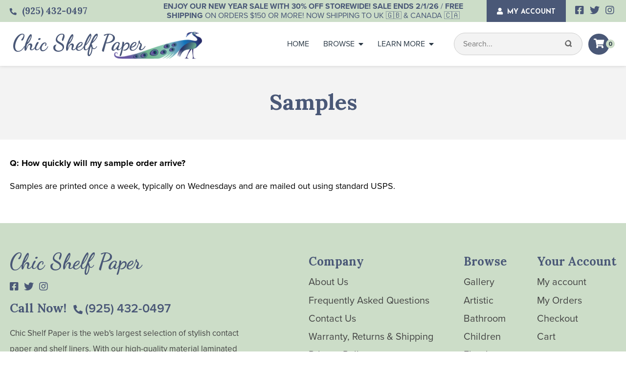

--- FILE ---
content_type: text/css
request_url: https://chicshelfpaper.com/wp-content/themes/chicshelf/css/responsive.css?ver=6.8.3
body_size: 1616
content:
/* Global Styles (portrait) ----------- */
body {
	-webkit-text-size-adjust: none;
}
input[type="text"], input[type="submit"], button, textarea {
	-webkit-appearance: none;
}
#toggle-menu {
	display: none
}
@media only screen and (max-width : 1300px) {
.flex-prev {
	left: -18px;
}
.flex-next {
	right: -18px;
}
}
@media only screen and (max-width : 1139px) {
body, input, textarea, select {
	font-size: 16px;
	line-height: 1.335em;
}
#logo {
	padding-left: 0
}
.logo {
	font-size: 2em;
}
#logo h1 a {
	background-size: 160px auto; -webkit-background-size: 160px auto;
	padding-right: 110px;
}
#headerSearch #s{width:220px}
#navigation {
	padding-right: 25px
}
#navigation ul.desktopMenu > li {
	margin-left: 1.4em;
}
.section.sectionSlideshow {
	padding-top: 20px
}
#homeSlider {
	margin-top: 0
}
.flex-prev, .flex-next {
	top: 30%;
}
.section.homeBanner {
	height: auto;
	padding-bottom: 8%;
	padding-top: 30px;
}
.homeBanner .bannerTitle {
	font-size: 3em;
}
.homeBanner .bannerTxt {
	padding-top: 0.18em;
}
.bannerBtn {
	text-align: center;
	padding-top: 1.4em;
	padding-bottom: 1.8em;
}
}
@media only screen and (max-width : 939px) {
#topBar {
	font-size: 0.85em;
}
#topMsg{text-align:left}
#topPhone {
	width: 120px;
} 
#toggle-menu {
	display: block;
	color: #2C3A47;
}
#navigation ul.desktopMenu {
	margin: 0;
	padding: 0;
	list-style: none;
	position: absolute;
	background: #f3f3f3;
	z-index: 99;
	width: 150px;
	left: 0;
	box-shadow: 0px 2px 8px rgba(0, 0, 0, 0.25);
	-moz-box-shadow: 0px 2px 8px rgba(0, 0, 0, 0.25);
	-webkit-box-shadow: 0px 2px 8px rgba(0, 0, 0, 0.25);
	display: none;
}
#navigation ul.desktopMenu > li {
	float: none;
	margin: 0;
	border-bottom: solid 1px rgba(0,0,0,0.1)
}
#navigation ul.desktopMenu > li > a {
	display: block;
	padding: 6px 12px;
}
#navigation ul.desktopMenu > li > ul {
	display: block !important;
	height: auto !important;
	opacity: 1 !important;
	width: 100%;
	position: relative;
	background: none;
	box-shadow: none;
	-moz-box-shadow: none;
	-webkit-box-shadow: none;
}
#navigation ul.desktopMenu > li > ul > li {
	border-top: solid 1px rgba(0,0,0,0.1);
	border-bottom: none
}
#navigation ul.desktopMenu > li > ul > li > a::before {
	font-family: "Font Awesome 5 Free";
	font-weight: 900;
	content: '\f101';
	font-size: 0.65em;
	margin-left: 3px;
	margin-right: 5px;
	vertical-align: middle;
	display: inline-block;
	line-height: 1em;
	position: relative;
	top: -1px;
}
.homeBanner .bannerTitle {
	font-size: 2.5em;
}
.bannerTxt {
	font-size: 1.1em
}
.section.homeBanner {
	padding-bottom: 3%;
}
.bannerBtn {
	text-align: center;
	padding-top: 0em;
	padding-bottom: 3em;
}
.homeCatTitle {
	font-size: 1.3em;
}
.sectionTitle {
	font-size: 1.8em
}
.sizesLabel {
	font-size: 1.6em
}
.sizesItems {
	font-size: 1.275em
}
#homeMaterials {
	font-size: 1.4em;
}
#homeMaterials > li span {
	width: 60px;
	height: 60px
}
#footerPhone {
	font-size: 1.18em
}
#footerRight {
	width: 58%;
	padding-left: 20px;
}
#footerWidgets .widget-title {
	font-size: 1.4em
}
#footerWidgets ul {
	font-size: 1em
}
.woocommerce-products-header__title.page-title {
	font-size: 2.3em
}
body.woocommerce ul.products[class*="columns-"] li.product, body.woocommerce-page ul.products[class*="columns-"] li.product, body.woocommerce ul.products.columns-4 > li {
	width: 50%;
	margin: 0;
}
.bannerTitle, .productTitle {
	font-size: 2.12em
}
.uni-cpo-module-select-label, .uni-cpo-module-text_input-label {
	display: block;
	width: 100%;
	font-size: 1.05em
}
div.uni-module.uni-module-select, div.uni-module.uni-module-text_input {
	display: block
}
.uni-cpo-module-select-label, .uni-cpo-module-text_input-label {
	display: block;
	width: 100%;
	font-size: 1.05em;
	padding-right: 0;
	padding-bottom: 2px;
}
div.uni-module.uni-module-select select, div.uni-module.uni-module-text_input input[type="number"] {
	flex-grow: 1;
	width: 100%;
}
#range_width, #range_height {
	padding-left: 20px
}
#add_to_cart_bottom {
	display: block
}
#productCartQBtn {
	align-items: center;
	padding-top: 5px;
}
#productCartQBtn .button {
	flex-grow: 1
}
}
@media only screen and (max-width : 739px) {
#topBar {
	padding-top: 5px;
	padding-bottom: 10px;
}
#topBar .wrapper {
	flex-wrap: wrap;
}
#topMsg {
	text-align: right;
	padding-right: 0;
}
#topLogin a {
	padding: 10px 15px 8px;
	border-radius: 2px; -moz-border-radius: 2px;-webkit-border-radius: 2px;
}
#topHeaderRight {
	width: 100%;
	align-items: center;
	justify-content: center;
	padding-top: 10px;
}
#topPhone {
	font-size: 1em;
	width:auto;
}
#topSocial {
	width:auto
}
#header .wrapper {
	display: block;
	height: auto
}
#logo {
	text-align: center;
	padding-bottom: 15px;
	width: 307px;
	margin: 0 auto;
}
#navigation {
	flex-grow: 1;
}
.homeBanner .bannerTitle {
	font-size: 2.12em
}
.homeCatTitle {
	font-size: 1.1em;
}
#brosweCategories > .grid3 {
	width: 25%
}
.grid1, .grid2, .grid3, .grid4, .grid5, .grid6, .grid7, .grid8, .grid9, .grid10, .grid11, .grid12 {
	width: 100%
}
.section.sectionRollSizes {
	padding-top: 42%;
	padding-bottom: 0;
	background-position: top left;
	background-size: 130% auto;
	-webkit-background-size: 130% auto;
	font-size: 0.85em
}
.section.sectionRollSizes .wrapper {
	padding-top: 30px;
	padding-bottom: 20px;
	background: #fff;
}
.section.sectionSelectMaterials {
	padding-top: 42%;
	padding-bottom: 0;
	background-position: top right;
	background-size: 130% auto;
	-webkit-background-size: 130% auto;
	font-size: 0.85em
}
.section.sectionSelectMaterials .wrapper {
	background: #2C3A47;
	padding-top: 30px;
	padding-bottom: 20px
}
.sectionTitle br {
	display: none
}
#footer .wrapper {
	display: block
}
#footerLeft {
	width: 100%
}
#footerRight {
	width: 100%;
	padding-left: 0;
	padding-top: 20px;
}
#copyright {
	position: relative;
	padding-top: 30px;
}
.woocommerce-products-header__title.page-title, .bannerTitle, .productTitle {
	font-size: 1.8em
}
.woocommerce ul.products li.product h3.loopTitle {
	font-size: 1.2em
}
#productSlider {
	position: relative
}
#pageBanner.productBanner {
	text-align: center
}
#pageBanner.productBanner .row > .grid6:first-child {
	padding-bottom: 25px
}
#productDescGrid {
	padding-top: 2px !important
}
.gallery.row > .grid3 {
	width: 33.33%
}
.gallery.row > .grid3:nth-child(4n+1) {
	clear: inherit
}
.in-desktop{display:none}
}
@media only screen and (max-width : 539px) {
	.wrapper{padding-left:15px; padding-right:15px}
	#topPhone {
	width: 18px;
}
	#topPhone span{display:none}
#topPhone i {
	line-height: 1em;
	vertical-align: top;
	top: 3px;
	position: relative;
	margin: 0;
}
#topSocial {
	width: 75px;
}
#headerSearch #s {
	width: 180px;
	padding-right: 40px;
}
#navigation {
	padding-right: 18px;
}
#toggle-menu {
	font-size: 1.75em;
}
#toggle-menu span{display:none}
	.homeBanner .bannerTitle{font-size:1.8em}
	.bannerTxt{font-size:1em}
	.bannerBtn {
	padding-top: 2em;
	padding-bottom: 2em;
}
ul.flex-direction-nav{font-size:2em}
.flex-prev, .flex-next {
	top: 18%;
	left: -10px;
}
.flex-next{left:inherit; right:-10px}
.titleBrosweCategories {
	font-size: 2em;
	padding-bottom: 0.4em;
}
#brosweCategories > .grid3 {
	width: 50%;
	padding-top: 10px;
	padding-bottom: 10px;
}
#footerWidgets {
	font-size: 0.9em;
}
#footerWidgets .widget-title {
	font-size: 1em;
}
#footerWidgets #nav_menu-3 {
	padding-left: 4px;
	padding-right: 4px;
}
.section.sectionRollSizes, .section.sectionSelectMaterials{font-size:0.7em}
.woocommerce-products-header__title.page-title, .bannerTitle, .productTitle {
	font-size: 1.5em;
}
#pageBanner, #pageBanner.shopBanner {
	padding-top: 30px;
	padding-bottom: 30px;
}
.archiveFilterLabel {
	font-size: 1.1em;
	margin-right: 10px;
	display: block;
	width: 160px;
}
#archiveFilter select{flex-grow:1}
#productSlider .flex-prev, #productSlider .flex-next {
	top: 50%;
	transform: translateY(-50%);
}
#productCartQLabel{font-size:0; position:relative}
#productCartQLabel:after {
	visibility: visible;
	content: "Qty"; font-size:16px;
}
.gallery.row > .grid3{width:50%}
}
@media only screen and (max-width : 439px) {
	body.woocommerce ul.products[class*="columns-"] li.product, body.woocommerce-page ul.products[class*="columns-"] li.product, body.woocommerce ul.products.columns-4 > li{width:100%}
#logo {
	width: 270px;
}
.logo {
	font-size: 1.8em;
}
#logo h1 a {
	background-size: 136px auto;
	-webkit-background-size: 136px auto;
	padding-right: 90px;
}
}

--- FILE ---
content_type: application/javascript
request_url: https://chicshelfpaper.com/wp-content/themes/chicshelf/js/scripts.js?ver=1.2
body_size: 1459
content:
(function($) {
    "use strict";
    // FitVids
    $(document).ready(function() {
        $('html').fitVids();
    });

    // Remove Empty
    $(document).ready(function() {
        $('p:empty').remove();
    });

    // Gallery Fancybox
    $(document).ready(function() {
        $(".gallery-item a").attr('data-fancybox', 'gallery');
    });

    // Navigation
    $(document).ready(function() {
        // Desktop DropDown Navigation
        $('ul.desktopMenu li').on({
            mouseenter: function() {
                $(this).children('ul').stop(true, true).slideDown(300);
            },
            mouseleave: function() {
                $(this).children('ul').stop(true, true).delay(100).fadeOut(100);
            }
        });

        // Mobile Navigation Toggle
        $('#toggle-menu').click(function() {
            $('#navigation ul.desktopMenu').slideToggle(250);
        });
    });

    // Minicart
    $(document).ready(function() {
        $('#miniCartBtn a').click(function() {
            event.preventDefault();
            $('#headerMiniCart').slideToggle(250);
        });
    });

    // Load More Posts
    $(document).ready(function() {
		$('.load_more a').on('click', function(e){
            e.preventDefault();
            var link = $(this).attr('href');
            $('.load_more').html('<span class="loader">Loading More Shelf Paper...</span>');
            $.get(link, function(data) {
                var post = $("ul.products.columns-5 li.product ", data);
                $('ul.products.columns-5').append(post);
            });
            jQuery('.load_more').load(link + ' .load_more a');
        });
    });

    // Home Slider
    $(window).load(function() {
        $('.flexslider').flexslider({
            animation: "fade",
            controlNav: true,
            prevText: '<i class="fas fa-arrow-circle-left"></i>',
            nextText: '<i class="fas fa-arrow-circle-right"></i>'
        });
    });

    // Brands Slider
    $(window).load(function() {
        $('#mediaCarousel').carouFredSel({
            width: '100%',
            scroll: 1
        });
    });

    // Product Content Grid Padding
    $(window).load(function() {
        var slideHeight = $('#productSlider').outerHeight();
        var bannerHeight = $('.productBanner').outerHeight();
        var padding = (slideHeight - bannerHeight) + 54;
        $('#productDescGrid').css('padding-top', padding);
    });

    // Change Size Dropdown Text
    $(document).ready(function() {
        $('#uni_cpo_select_size-field option[value="rolls_120w_x_12d"]').text('ROLL: 120"W x 12"D');
        $('#uni_cpo_select_size-field option[value="rolls_120wx_24d"]').text('ROLL: 120"W x 24"D');
        $('#uni_cpo_select_size-field option[value="sheets_36w_x_12d"]').text('SHEET: 36"W x 12"D');
        $('#uni_cpo_select_size-field option[value="sheets_24w_x_24d"]').text('SHEET: 24"W x 24"D');
        $('#uni_cpo_select_size-field option[value="sheets_36w_x_24d"]').text('SHEET: 36"W x 24"D');
        $('#uni_cpo_select_size-field option[value="sheets_48w_x_24d"]').text('SHEET: 48"W x 24"D');
    });

    // Dimensions Range Text Change
    $(document).ready(function() {
        $('#uni_cpo_unit-field').change(function(event) {

            $('#uni_cpo_width, #range_width, #uni_cpo_height, #range_height').slideDown(250);

            var dim_unit = $('#uni_cpo_unit-field').val();
            if (dim_unit == 'inches') {
                $('#range_width').text('Enter your size from 4.00" - 96.00"');
                $('#range_height').text('Enter your size from 4.00" - 24.00"');
                // Width Range Inches
                $('#uni_cpo_width-field').attr({
                    "max": 96, // substitute your own
                    "min": 4 // values (or variables) here
                });

                // Height Range Inches
                $('#uni_cpo_height-field').attr({
                    "max": 24, // substitute your own
                    "min": 4 // values (or variables) here
                })


            }
            if (dim_unit == 'centimetre') {
                $('#range_width').text('Enter your size from 10.00cm - 244.00cm');
                $('#range_height').text('Enter your size from 10.00cm - 60.00cm');

                // Width Range cm
                $('#uni_cpo_width-field').attr({
                    "max": 244, // substitute your own
                    "min": 10 // values (or variables) here
                });

                // Height Range cm
                $('#uni_cpo_height-field').attr({
                    "max": 60, // substitute your own
                    "min": 10 // values (or variables) here
                })

            }
        });
    });

    // Show Dimensions Box
    $(document).ready(function() {
        $("form").trigger('reset');
        $('.cartFormDesc').text('We undercut our laminated vinyl .04". If you want an exact cut please choose custom measurements and choose exact cut.');
        $('#uni_cpo_width-field, #uni_cpo_height-field').attr('step', 'any');
        $("#uni_cpo_description-field").attr("placeholder", "Optional Description:");
        var sizeval = $("#uni_cpo_select_size-field").val();
        if (sizeval === "custom_measurements") {
            $("#cartFormCustomSize").show();
            $("#additionalOptionsRow").show();
        } else {
            $("#cartFormCustomSize").hide();
            $("#additionalOptionsRow").hide();
        }
        $("#uni_cpo_select_size-field").change(function() {
            var sizeval = $(this).val();
            $('#uni_cpo_width-field').val('');
            $('#uni_cpo_height-field').val('');
            $('#uni_cpo_unit-field').prop('selectedIndex', 0);
            if (sizeval === "custom_measurements") {
                $("#cartFormCustomSize").show();
                $("#additionalOptionsRow").show();
                $('#productSizeDemo').hide();
                $('#productSizeDemo').show(100);
                $('.sizeDemoNotice, .sizeDemoWidth, .sizeDemoHeight').remove();
                $('#productSizeDemo').append('<span class="sizeDemoWidth">width</div>');
                $('#productSizeDemo').append('<span class="sizeDemoHeight">height</div>');
            } else {
                $("#cartFormCustomSize").hide();
                $("#additionalOptionsRow").hide();

                var strArray = sizeval.match(/(\d+)/g);
                var i = 0;
                var sizew = (strArray[0]) * 2;
                var sizeh = (strArray[1]) * 2;
                $('#productSizeDemo').width(sizew);
                $('#productSizeDemo').height(sizeh);
                $('#productSizeDemo').show(100);
                $('.sizeDemoNotice, .sizeDemoWidth, .sizeDemoHeight').remove();
                $('#productSizeDemo').append('<span class="sizeDemoWidth">' + strArray[0] + '" width</div>');
                $('#productSizeDemo').append('<span class="sizeDemoHeight">' + strArray[1] + '" depth</div>');
                $('#productSizeDemo').before('<div class="sizeDemoNotice">(Shown for relative size and pattern orientation, pattern not to scale)</div>');
            }
        });
    });
	
	// Select Laminated Vinyl By Default
	/*$(document).ready(function() {
        var $radios = $('input:radio[name=uni_cpo_material]');
        if($radios.is(':checked') === false) {
            $radios.filter('[value=laminated_vinyl]').prop('checked', true);
        }
    });*/

    // Donate Popup
    $(document).ready(function() {
        $("#donatePopTrigger").trigger('click');
    });

    // Click to Copy
    $(document).ready(function() {
        $('.clickMeToCopy').click(function() {
            $(this).focus();
            $(this).select();
            document.execCommand('copy');
            $(".copied").text("Copied to clipboard").show().delay(500).fadeOut(1200);
        });
    });

})(jQuery);